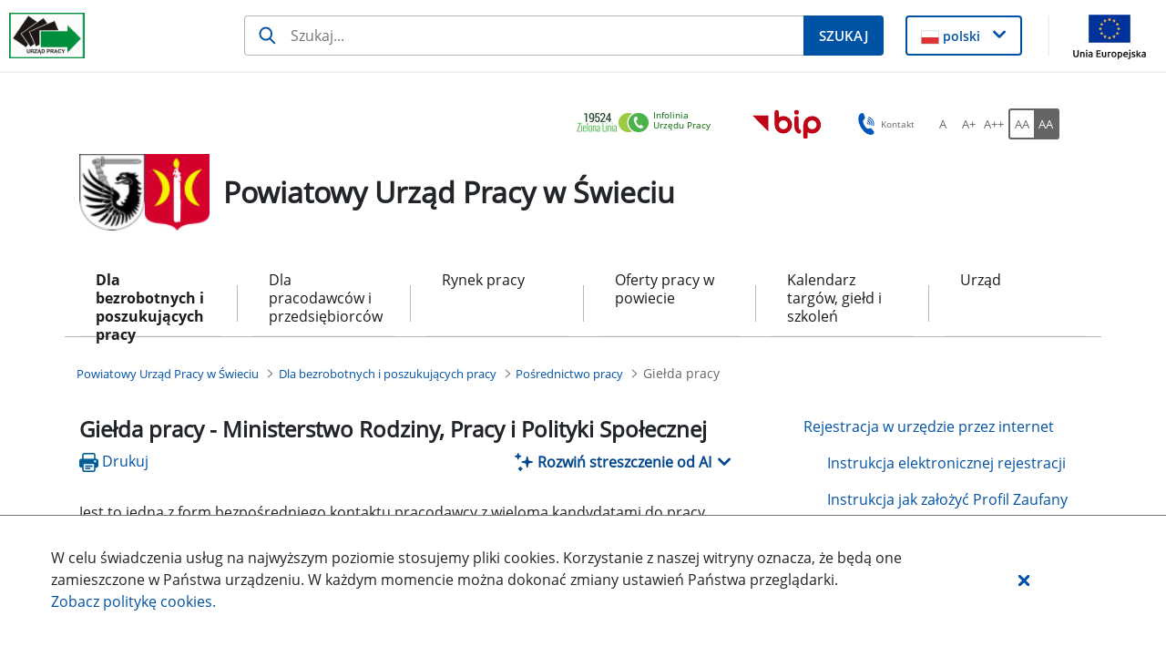

--- FILE ---
content_type: text/javascript
request_url: https://swiecie.praca.gov.pl/o/labor-office-nnk-theme/js/main.js?browserId=chrome&minifierType=js&languageId=pl_PL&t=1769696830000
body_size: 142
content:
/*1769696830000*/
AUI().ready(function(){});Liferay.Portlet.ready(function(a,b){});Liferay.on("allPortletsReady",function(){});